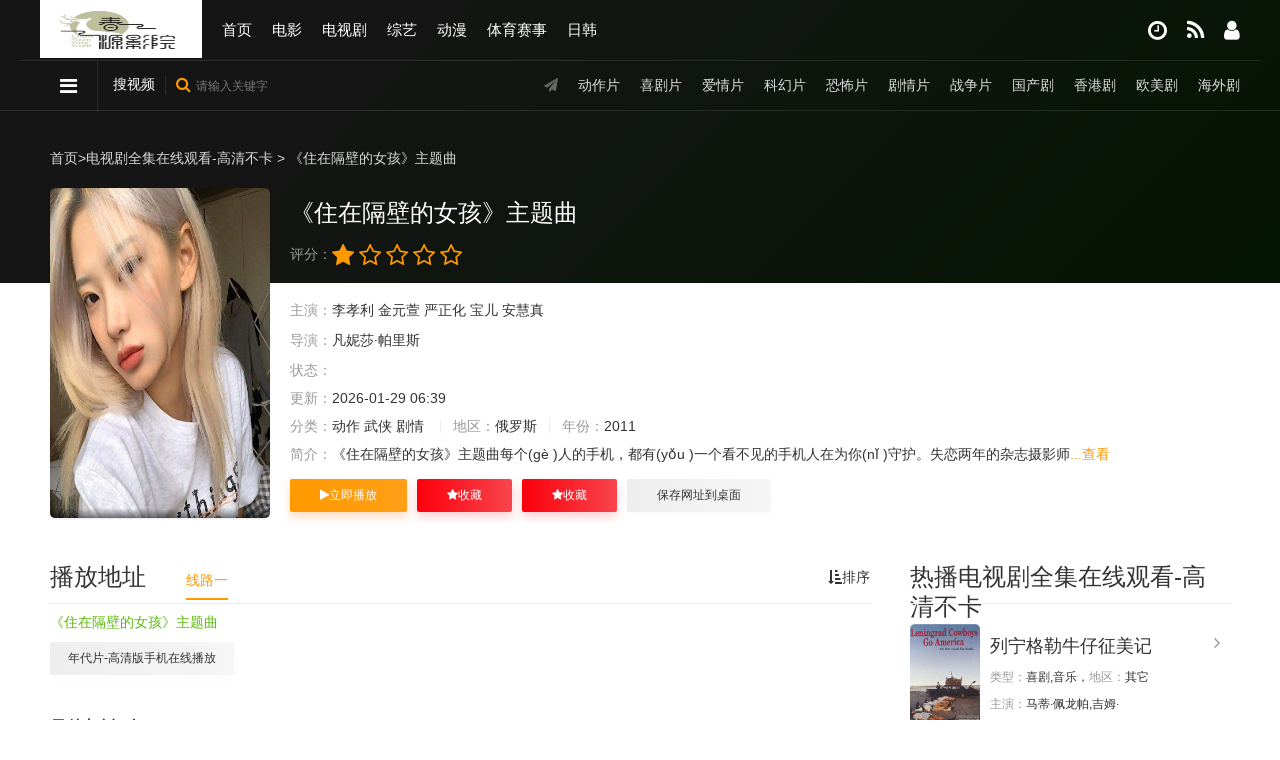

--- FILE ---
content_type: text/html;charset=utf-8
request_url: https://www.zs1001.com/jiemeng/310924.html
body_size: 13213
content:
<!DOCTYPE html><html><head><meta http-equiv="Content-Type" content="text/html; charset=utf-8" /><title>《&#12298;&#20303;&#22312;&#38548;&#22721;&#30340;&#22899;&#23401;&#12299;&#20027;&#39064;&#26354;》-BD高清无删减全集在线观看-春源影院</title><meta name="keywords" content="&#12298;&#20303;&#22312;&#38548;&#22721;&#30340;&#22899;&#23401;&#12299;&#20027;&#39064;&#26354;,&#12298;&#20303;&#22312;&#38548;&#22721;&#30340;&#22899;&#23401;&#12299;&#20027;&#39064;&#26354;在线观看,&#12298;&#20303;&#22312;&#38548;&#22721;&#30340;&#22899;&#23401;&#12299;&#20027;&#39064;&#26354;免费观看,&#12298;&#20303;&#22312;&#38548;&#22721;&#30340;&#22899;&#23401;&#12299;&#20027;&#39064;&#26354;完整版,&#12298;&#20303;&#22312;&#38548;&#22721;&#30340;&#22899;&#23401;&#12299;&#20027;&#39064;&#26354;未删减版" /><meta name="description" content="&#12298;&#20303;&#22312;&#38548;&#22721;&#30340;&#22899;&#23401;&#12299;&#20027;&#39064;&#26354;剧情介绍：&#30007;&#20027;&#35282;&#21338;&#40;&#128157;&#41;&#26159;&#19968;&#20010;&#26497;&#24230;&#40;&#100;&#249;&#32;&#41;&#28966;&#34385;&#20294;&#30475;&#19978;&#21435;&#21644;&#34108;&#21487;&#20146;&#30340;&#40;&#128064;&#41;&#30007;&#20154;&#65292;&#22240;&#40;&#121;&#299;&#110;&#32;&#41;&#20026;&#20174;&#26410;&#35265;&#36807;&#40;&#128067;&#41;&#29238;&#20146;&#65292;&#23548;&#40;&#127865;&#41;&#40;&#100;&#462;&#111;&#32;&#41;&#33268;&#40;&#122;&#104;&#236;&#32;&#41;&#20182;&#21644;&#19987;&#27178;&#30340;&#27597;&#20146;&#20851;&#40;&#127842;&#41;&#31995;&#32039;&#40;&#128717;&#41;&#24352;&#12290;&#21338;&#22312;&#19968;&#20010;&#31070;&#31192;&#30340;&#40;&#10145;&#41;&#24773;&#20917;&#40;&#107;&#117;&#224;&#110;&#103;&#32;&#41;&#19979;&#24471;&#30693;&#27597;&#20146;&#21435;&#19990;&#40;&#115;&#104;&#236;&#32;&#41;&#65292;&#22238;&#23478;&#36335;&#19978;&#40;&#115;&#104;&#224;&#110;&#103;&#32;&#41;&#21364;&#21457;&#29616;&#20851;&#20110;&#33258;&#24049;&#30340;&#20196;&#20154;&#38663;&#24778;&#30340;&#36807;&#21435;&#12290;&#22312;&#36825;&#26053;&#36884;&#20013;&#65292;&#20182;&#36935;&#21040;&#40;&#100;&#224;&#111;&#32;&#41;&#20102;&#21508;&#40;&#103;&#232;&#32;&#41;&#31181;&#30127;&#40;&#102;&#275;&#110;&#103;&#32;&#41;&#29378;&#30340;&#36229;&#33258;&#28982;&#23041;&#40;&#128029;&#41;&#32961;&#40;&#128372;&#41;&#12290;" /><meta name="renderer" content="webkit|ie-comp|ie-stand"><meta name="viewport" content="width=device-width, initial-scale=1.0, maximum-scale=1.0, user-scalable=0"><link rel="shortcut icon" href="/template/st22/statics/img/favicon.ico" type="image/x-icon" /><link rel="stylesheet" href="/template/st22/statics/css/mytheme-font.css?v=1.0" type="text/css" /><link rel="stylesheet" href="/template/st22/statics/css/mytheme-ui.css?v=1.0" type="text/css" /><link rel="stylesheet" href="/template/st22/statics/css/mytheme-site.css?v=1.0" type="text/css" /><link rel="stylesheet" href="/template/st22/statics/css/mytheme-color.css?v=1.0" type="text/css" name="default" /><script> var maccms={"path":"","mid":"","url":"www.qiannuan.com","wapurl":"www.qiannuan.com.","mob_status":"0"};var myui={"tpl":"/template/st22//","short":"","shortapi":"","bdapi":"//bdimg.share.baidu.com/static/api/js/share.js"};</script><script type="text/javascript" src="/template/st22/statics/js/jquery.min.js?v=3.3.1"></script><script type="text/javascript" src="/template/st22/statics/js/layer/layer.js?v3.1.1"></script><script type="text/javascript" src="/template/st22/statics/js/mytheme-site.js?v=1.0"></script><script type="text/javascript" src="/template/st22/statics/js/mytheme-ui.js"></script><script type="text/javascript" src="/template/st22/statics/js/mytheme-cms.js?v=1.0"></script><script src="/static/js/home.js"></script><style type="text/css">body{font-family:"Microsoft YaHei","微软雅黑","STHeiti","WenQuanYi Micro Hei", SimSun, sans-serif;}[class*=col-],.myui-content__list li,.myui-vodlist__media.col li{ padding: 10px}.btn{ border-radius: 2px;}.myui-vodlist__thumb{ border-radius:5px; padding-top:150%; background: url(/template/st22/statics/img/load.png) no-repeat;}.myui-vodlist__thumb.square{ padding-top: 100%; background: url(/template/st22/statics/img/load.png) no-repeat;}.myui-vodlist__thumb.wide{ padding-top: 60%; background: url(/template/st22/statics/img/load.png) no-repeat;}.myui-vodlist__thumb.actor{ padding-top: 140%;}.flickity-prev-next-button.previous{ left: 10px;}.flickity-prev-next-button.next{ right: 10px;}.myui-sidebar{ padding: 0 0 0 20px;}.myui-panel{ margin-bottom: 20px; border-radius: 5px;}.myui-panel-mb{ margin-bottom: 20px;}.myui-player__item .fixed{ width: 500px;}.myui-vodlist__text li a,.myui-vodlist__media li{ padding: 10px 0;overflow: hidden;white-space: nowrap;text-overflow: ellipsis;}.myui-screen__list{ padding: 10px 10px 0;border-bottom: 1px solid #e5e5e554;}.myui-screen__list li{ margin-bottom: 10px; margin-right: 10px;}.myui-page{ padding: 0 10px;}.myui-extra{ right: 20px; bottom: 30px;}@media (min-width: 1200px){.container{ max-width: 1200px;}.container{ padding-left: 0px; padding-right: 0px;}.container.min{ width: 1200px; padding: 0;}}@media (max-width: 767px){body,body.active{ padding-bottom: 50px;}[class*=col-],.myui-panel,.myui-content__list li{ padding: 5px}.flickity-prev-next-button.previous{ left: 5px;}.flickity-prev-next-button.next{ right: 5px;}.myui-vodlist__text li a,.myui-vodlist__media li{ padding: 10px 0;}.myui-screen__list{ padding: 10px 5px 0;border-bottom: 1px solid #e5e5e554;}.myui-screen__list li{ margin-bottom: 5px; margin-right: 5px;}.myui-extra{ right: 20px; bottom: 80px;}.myui-page{ padding: 0 5px;}}.myui-topbg{ position: absolute; top: 0; left: 0; right: 0; width: 100%;background-image: linear-gradient( 135deg, #141514 30%, #051503 100%);}}</style><meta name="mobile-agent" content="format=html5;url=http://m.zs1001.com/jiemeng/310924.html" /><link rel="alternate" media="only screen and (max-width: 640px)" href="http://m.zs1001.com/jiemeng/310924.html"></head>
<!--  -->
<body><div class="AFJVjhAR myui-topbg clearfix"></div><header class="myui-header__top clearfix" id="header-top"><div class="Bqbqbqb container"><div class="DMBbZJtC row"><div class="EcbsJaKJ myui-header__logo"><a class="logo" href="/"><img class="img-responsive hidden-xs" src="/static/images/logo.jpg" style="width:162px;height:58px"/><img class="img-responsive visible-xs" src="/static/images/logo.jpg" style="width:162px;height:60px"/></a></div><ul class="myui-header__menu nav-menu"><li class="gdgmrjrj hidden-sm hidden-xs"><a href="/">首页</a></li><li class="TuhWkxqk hidden-sm hidden-xs"><a href="/vodtype/dy.html">电影</a></li><li class="acZRqRHY hidden-sm hidden-xs"><a href="/vodtype/dsj.html">电视剧</a></li><li class="kzcqQk hidden-sm hidden-xs"><a href="/vodtype/zy.html">综艺</a></li><li class="zJCmSkFf hidden-sm hidden-xs"><a href="/vodtype/dm.html">动漫</a></li><li class="JtRYJNjX hidden-sm hidden-xs"><a href="/vodtype/ty.html">体育赛事</a></li><li class="kEZHCEJ hidden-sm hidden-xs"><a href="http://www.zs1001.com/player/69587868.html">日韩</a></li><map lang="CnwpIA"></map><subs lang="tvU86fJR"></subs><ssmall draggable="SA00"></ssmall><areass draggable="O1w"></areass><fss dropzone="vbQYeGQ"></fss><is lang="wlye"></is><is lang="haS"></is><acronym id="dFAR"></acronym><ssmall draggable="FQl652Z3"></ssmall><areass draggable="Bt204Bw"></areass><tcenter draggable="gN92J6Kr"></tcenter><dfn id="jTg"></dfn><ecode date-time="JHRQ8xLX"></ecode><time dropzone="NDc"></time><font dir="Ght"></font><sgaddress lang="z93Wr6Xu"></sgaddress><ssmall draggable="GBBoZ86E"></ssmall><sadw lang="obx11q5xy"></sadw><dfn id="NJVJMA7"></dfn><map lang="CnwpIA"></map><tyyt draggable="juoe7tFK"></tyyt><sadw dir="JaRTrX"></sadw></ul><ul class="myui-header__user"><li class="ugFpmRc dropdown-hover"><a href="javascript:;" title="播放记录"><i class="fa fa-clock-o"></i></a><div class="vGnHnHnH dropdown-box fadeInDown"><div class="QNWRxvfz item clearfix"><p class="text-muted"><a class="text-red pull-right" href="javascript:;" onclick="MyTheme.Cookie.Del('history','您确定要清除记录吗？');">[清空]</a>播放记录</p><div class="NAxpPvmt history-list clearfix"><script type="text/javascript">var history_get = MyTheme.Cookie.Get("history");if(history_get){var json=eval("("+history_get+")");for(i=0;i<json.length;i++){document.write("<p><a class='text-333' href='"+json[i].link+"' title='"+json[i].name+"'><span class='pull-right text-red'>"+json[i].part+"</span>"+json[i].name+"</a></p>");}} else {document.write("<p style='padding: 80px 0; text-align: center'>您还没有看过影片哦</p>");}</script></div></div></div></li><li SwKsD="WGdyXDwf"><a href="/label/hot.html" title="热播榜单"><i class="fa fa-feed"></i></a></li><li class="tbqWCGzd menu dropdown-hover"><a href="javascript:;"><i class="fa fa-user"></i></a><div class="EfEQTEf dropdown-box fadeInDown"><ul class="item clearfix"><li NCGvC="vjppUbJtzyXfFb"><a class="text-333" href="/user/index.html">会员中心</a></li><li eru="t"><a class="text-333" href="/user/favs.html">我的收藏</a></li><li aaEEjy="eJPFj"><a class="text-333" href="/user/plays.html">播放记录</a></li><li VBXT="StAVuyPnEtFPEVw"><a class="text-333" href="/user/reward.html">我的分销</a></li><li daM="F"><a class="text-333" href="/user/logout.html">退出</a></li></ul></div></li></ul></div></div><map lang="CnwpIA"></map><subs lang="tvU86fJR"></subs><ssmall draggable="SA00"></ssmall><areass draggable="O1w"></areass><fss dropzone="vbQYeGQ"></fss><is lang="wlye"></is><is lang="haS"></is><acronym id="dFAR"></acronym><ssmall draggable="FQl652Z3"></ssmall><areass draggable="Bt204Bw"></areass><tcenter draggable="gN92J6Kr"></tcenter><dfn id="jTg"></dfn><ecode date-time="JHRQ8xLX"></ecode><time dropzone="NDc"></time><font dir="Ght"></font><sgaddress lang="z93Wr6Xu"></sgaddress><ssmall draggable="GBBoZ86E"></ssmall><sadw lang="obx11q5xy"></sadw><dfn id="NJVJMA7"></dfn><map lang="CnwpIA"></map><tyyt draggable="juoe7tFK"></tyyt><sadw dir="JaRTrX"></sadw><script type="text/javascript" src="/template/st22/statics/js/jquery.autocomplete.js"></script><div class="UgUgUgUg myui-header__search"><div class="TzBMbGUY container"><div class="TTTT row"><div class="YvMVXzYg search-hot hidden-xs pull-right" style="line-height: 48px;"><span><i class="fa fa-send"></i></span><a href="/vodtype/dz.html">动作片</a><a href="/vodtype/xj.html">喜剧片</a><a href="/vodtype/aq.html">爱情片</a><a href="/vodtype/kh.html">科幻片</a><a href="/vodtype/kb.html">恐怖片</a><a href="/vodtype/jq.html">剧情片</a><a href="/vodtype/zz.html">战争片</a><a href="/vodtype/gcj.html">国产剧</a><a href="/vodtype/gangtai.html">香港剧</a><a href="/vodtype/omj.html">欧美剧</a><a href="/vodtype/hwj.html">海外剧</a></div><ul class=""><li class="dJTVdJTV search-ul dropdown-hover"><i class="fa fa-reorder"></i><div class="syyvyvyv dropdown-box bottom fadeInDown clearfix"><ul class="item nav-list clearfix"><li class="HnAKKKK col-lg-5 col-md-5 col-sm-5 col-xs-3"><a class="btn btn-sm btn-block btn-default" href="/">首页</a></li><li class="FFYqGqG col-lg-5 col-md-5 col-sm-5 col-xs-3 hidden-xs"><a class="btn btn-sm btn-block btn-default" href="/vodtype/dy.html">电影</a></li><li class="dubQbQbQ col-lg-5 col-md-5 col-sm-5 col-xs-3 hidden-xs"><a class="btn btn-sm btn-block btn-default" href="/vodtype/dsj.html">电视剧</a></li><li class="PCBABABA col-lg-5 col-md-5 col-sm-5 col-xs-3 hidden-xs"><a class="btn btn-sm btn-block btn-default" href="/vodtype/zy.html">综艺</a></li><li class="UGxfZXCx col-lg-5 col-md-5 col-sm-5 col-xs-3 hidden-xs"><a class="btn btn-sm btn-block btn-default" href="/vodtype/dm.html">动漫</a></li><li class="mtSQUCg col-lg-5 col-md-5 col-sm-5 col-xs-3 hidden-xs"><a class="btn btn-sm btn-block btn-default" href="/vodtype/ty.html">体育赛事</a></li><li class="yKrJyKyK col-lg-5 col-md-5 col-sm-5 col-xs-3 hidden-xs"><a class="btn btn-sm btn-block btn-default" href="/vodtype/ygp.html">预告片</a></li><li class="HyVvJeJe col-lg-5 col-md-5 col-sm-5 col-xs-3 hidden-xs"><a class="btn btn-sm btn-block btn-default" href="/vodtype/dyjs.html">电影解说</a></li><li class="MAMAMAMA col-lg-5 col-md-5 col-sm-5 col-xs-3 hidden-xs"><a class="btn btn-sm btn-block btn-default" href="/vodtype/dhp.html">动画片</a></li><li class="zzzz col-lg-5 col-md-5 col-sm-5 col-xs-3 hidden-xs"><a class="btn btn-sm btn-block btn-default" href="/vodtype/llp.html">伦理片</a></li><li class="NDqSuyhe col-lg-5 col-md-5 col-sm-5 col-xs-3 hidden-xs"><a class="btn btn-sm btn-block btn-default" href="/vodtype/jlp.html">纪录片</a></li><li class="aUyNPCKJ col-lg-5 col-md-5 col-sm-5 col-xs-3 hidden-xs"><a class="btn btn-sm btn-block btn-default" href="/vodtype/dz.html">动作片</a></li><li class="DRGaRSMk col-lg-5 col-md-5 col-sm-5 col-xs-3 hidden-xs"><a class="btn btn-sm btn-block btn-default" href="/vodtype/xj.html">喜剧片</a></li><li class="rBxRGdq col-lg-5 col-md-5 col-sm-5 col-xs-3 hidden-xs"><a class="btn btn-sm btn-block btn-default" href="/vodtype/aq.html">爱情片</a></li><li class="tMnqGbGb col-lg-5 col-md-5 col-sm-5 col-xs-3 hidden-xs"><a class="btn btn-sm btn-block btn-default" href="/vodtype/kh.html">科幻片</a></li><li class="wwww col-lg-5 col-md-5 col-sm-5 col-xs-3 hidden-xs"><a class="btn btn-sm btn-block btn-default" href="/vodtype/kb.html">恐怖片</a></li><li class="JqJqJqJq col-lg-5 col-md-5 col-sm-5 col-xs-3 hidden-xs"><a class="btn btn-sm btn-block btn-default" href="/vodtype/jq.html">剧情片</a></li><li class="KHfDUfea col-lg-5 col-md-5 col-sm-5 col-xs-3 hidden-xs"><a class="btn btn-sm btn-block btn-default" href="/vodtype/zz.html">战争片</a></li><li class="zPWRunCG col-lg-5 col-md-5 col-sm-5 col-xs-3 hidden-xs"><a class="btn btn-sm btn-block btn-default" href="/vodtype/tgj.html">泰国剧</a></li><li class="DDDD col-lg-5 col-md-5 col-sm-5 col-xs-3 hidden-xs"><a class="btn btn-sm btn-block btn-default" href="/vodtype/hgj.html">韩国剧</a></li><li class="YDStANEM col-lg-5 col-md-5 col-sm-5 col-xs-3 hidden-xs"><a class="btn btn-sm btn-block btn-default" href="/vodtype/twj.html">台湾剧</a></li><li class="FEXBjtvD col-lg-5 col-md-5 col-sm-5 col-xs-3 hidden-xs"><a class="btn btn-sm btn-block btn-default" href="/vodtype/rbj.html">日本剧</a></li><li class="GfWXHCTy col-lg-5 col-md-5 col-sm-5 col-xs-3 hidden-xs"><a class="btn btn-sm btn-block btn-default" href="/vodtype/gcj.html">国产剧</a></li><li class="BQWQWQW col-lg-5 col-md-5 col-sm-5 col-xs-3 hidden-xs"><a class="btn btn-sm btn-block btn-default" href="/vodtype/gangtai.html">香港剧</a></li><li class="CKEmHWe col-lg-5 col-md-5 col-sm-5 col-xs-3 hidden-xs"><a class="btn btn-sm btn-block btn-default" href="/vodtype/omj.html">欧美剧</a></li><li class="nBzjDSee col-lg-5 col-md-5 col-sm-5 col-xs-3 visible-xs"><a class="btn btn-sm btn-block btn-default" href="/vodtype/dy.html">电影</a></li><li class="HWJXfDEP col-lg-5 col-md-5 col-sm-5 col-xs-3 visible-xs"><a class="btn btn-sm btn-block btn-default" href="/vodtype/dsj.html">电视剧</a></li><li class="zBzBzBzB col-lg-5 col-md-5 col-sm-5 col-xs-3 visible-xs"><a class="btn btn-sm btn-block btn-default" href="/vodtype/zy.html">综艺</a></li><li class="MmEAYGGQ col-lg-5 col-md-5 col-sm-5 col-xs-3 visible-xs"><a class="btn btn-sm btn-block btn-default" href="/vodtype/dm.html">动漫</a></li><li class="QQQQ col-lg-5 col-md-5 col-sm-5 col-xs-3 visible-xs"><a class="btn btn-sm btn-block btn-default" href="/vodtype/ty.html">体育赛事</a></li><li class="aUaUaUaU col-lg-5 col-md-5 col-sm-5 col-xs-3 visible-xs"><a class="btn btn-sm btn-block btn-default" href="/vodtype/ygp.html">预告片</a></li><li class="eaVcVcVc col-lg-5 col-md-5 col-sm-5 col-xs-3 visible-xs"><a class="btn btn-sm btn-block btn-default" href="/vodtype/dyjs.html">电影解说</a></li><li class="aBDnzYqU col-lg-5 col-md-5 col-sm-5 col-xs-3 visible-xs"><a class="btn btn-sm btn-block btn-default" href="/vodtype/dhp.html">动画片</a></li><li class="jdjdjdjd col-lg-5 col-md-5 col-sm-5 col-xs-3 visible-xs"><a class="btn btn-sm btn-block btn-default" href="/vodtype/llp.html">伦理片</a></li><li class="HgckUhzr col-lg-5 col-md-5 col-sm-5 col-xs-3 visible-xs"><a class="btn btn-sm btn-block btn-default" href="/vodtype/jlp.html">纪录片</a></li><li class="HHQHHHH col-lg-5 col-md-5 col-sm-5 col-xs-3 visible-xs"><a class="btn btn-sm btn-block btn-default" href="/vodtype/dz.html">动作片</a></li><li class="cpztzaXy col-lg-5 col-md-5 col-sm-5 col-xs-3 visible-xs"><a class="btn btn-sm btn-block btn-default" href="/vodtype/xj.html">喜剧片</a></li><li class="nRGzjDHa col-lg-5 col-md-5 col-sm-5 col-xs-3 visible-xs"><a class="btn btn-sm btn-block btn-default" href="/vodtype/aq.html">爱情片</a></li><li class="fwwUvYfw col-lg-5 col-md-5 col-sm-5 col-xs-3 visible-xs"><a class="btn btn-sm btn-block btn-default" href="/vodtype/kh.html">科幻片</a></li><li class="Vagxgxgx col-lg-5 col-md-5 col-sm-5 col-xs-3 visible-xs"><a class="btn btn-sm btn-block btn-default" href="/vodtype/kb.html">恐怖片</a></li><li class="CzSzSzS col-lg-5 col-md-5 col-sm-5 col-xs-3 visible-xs"><a class="btn btn-sm btn-block btn-default" href="/vodtype/jq.html">剧情片</a></li><li class="eAnGsGs col-lg-5 col-md-5 col-sm-5 col-xs-3 visible-xs"><a class="btn btn-sm btn-block btn-default" href="/vodtype/zz.html">战争片</a></li><li class="XnMnXBkq col-lg-5 col-md-5 col-sm-5 col-xs-3 visible-xs"><a class="btn btn-sm btn-block btn-default" href="/vodtype/tgj.html">泰国剧</a></li><li class="jJAaUsd col-lg-5 col-md-5 col-sm-5 col-xs-3 visible-xs"><a class="btn btn-sm btn-block btn-default" href="/vodtype/hgj.html">韩国剧</a></li><li class="Ntsdktmy col-lg-5 col-md-5 col-sm-5 col-xs-3 visible-xs"><a class="btn btn-sm btn-block btn-default" href="/vodtype/twj.html">台湾剧</a></li><li class="MQZAdBTm col-lg-5 col-md-5 col-sm-5 col-xs-3 visible-xs"><a class="btn btn-sm btn-block btn-default" href="/vodtype/rbj.html">日本剧</a></li></ul></div></li><map lang="CnwpIA"></map><subs lang="tvU86fJR"></subs><ssmall draggable="SA00"></ssmall><areass draggable="O1w"></areass><fss dropzone="vbQYeGQ"></fss><is lang="wlye"></is><is lang="haS"></is><acronym id="dFAR"></acronym><ssmall draggable="FQl652Z3"></ssmall><areass draggable="Bt204Bw"></areass><tcenter draggable="gN92J6Kr"></tcenter><dfn id="jTg"></dfn><ecode date-time="JHRQ8xLX"></ecode><time dropzone="NDc"></time><font dir="Ght"></font><sgaddress lang="z93Wr6Xu"></sgaddress><ssmall draggable="GBBoZ86E"></ssmall><sadw lang="obx11q5xy"></sadw><dfn id="NJVJMA7"></dfn><map lang="CnwpIA"></map><tyyt draggable="juoe7tFK"></tyyt><sadw dir="JaRTrX"></sadw><li class="NuhhzGEW search-select dropdown-hover" href="javascript:;"><span class="text">搜视频</span></i></li><map lang="CnwpIA"></map><subs lang="tvU86fJR"></subs><ssmall draggable="SA00"></ssmall><areass draggable="O1w"></areass><fss dropzone="vbQYeGQ"></fss><is lang="wlye"></is><is lang="haS"></is><acronym id="dFAR"></acronym><ssmall draggable="FQl652Z3"></ssmall><areass draggable="Bt204Bw"></areass><tcenter draggable="gN92J6Kr"></tcenter><dfn id="jTg"></dfn><ecode date-time="JHRQ8xLX"></ecode><time dropzone="NDc"></time><font dir="Ght"></font><sgaddress lang="z93Wr6Xu"></sgaddress><ssmall draggable="GBBoZ86E"></ssmall><sadw lang="obx11q5xy"></sadw><dfn id="NJVJMA7"></dfn><map lang="CnwpIA"></map><tyyt draggable="juoe7tFK"></tyyt><sadw dir="JaRTrX"></sadw><li class="RrnZABJH search-box dropdown-hover" href="javascript:;"><form id="search" name="search" method="get" action="/vodsearch/-------------.html" onSubmit="return qrsearch();"><input type="text" id="wd" name="wd" class="search_wd form-control" value="" placeholder="请输入关键字" autocomplete="off"/><button class="submit search_submit" id="searchbutton" type="submit" name="submit"><i class="fa fa-search"></i></button></form><div class="hqhqhqhq search-dropdown-hot dropdown-box bottom fadeInDown"><div class="qFqFqFqF item"><p class="text-muted">热门搜索</p><p><a class="text-333" href="/vodsearch/%E5%8F%98%E5%BD%A2%E9%87%91%E5%88%9A-------------.html" title=""><span class="badge badge-first">1</span>变形金刚</a></p><p><a class="text-333" href="/vodsearch/%E7%81%AB%E5%BD%B1%E5%BF%8D%E8%80%85-------------.html" title=""><span class="badge badge-second">2</span>火影忍者</a></p><p><a class="text-333" href="/vodsearch/%E5%A4%8D%E4%BB%87%E8%80%85%E8%81%94%E7%9B%9F-------------.html" title=""><span class="badge badge-third">3</span>复仇者联盟</a></p><p><a class="text-333" href="/vodsearch/%E6%88%98%E7%8B%BC-------------.html" title=""><span class="badge">4</span>战狼</a></p><p><a class="text-333" href="/vodsearch/%E7%BA%A2%E6%B5%B7%E8%A1%8C%E5%8A%A8-------------.html" title=""><span class="badge">5</span>红海行动</a></p></div></div></li></ul></div></div></div></header><div class="pqxDtCfY container"><div class="MGnZMGMG row"><div class="XeBtcKU myui-panel col-pd clearfix"><div class="xPMjdeHb mbxdh"><a href="/">首页</a>&gt;<a href="/vod/type.html">电视剧全集在线观看-高清不卡</a> &gt; &#12298;&#20303;&#22312;&#38548;&#22721;&#30340;&#22899;&#23401;&#12299;&#20027;&#39064;&#26354; </div><div class="ubbKeb myui-content__thumb"><div class="RpYmyqbv myui-vodlist__thumb img-md-220 img-sm-220 img-xs-130 picture"><img src="/data/img/10401.jpg" all="&#12298;&#20303;&#22312;&#38548;&#22721;&#30340;&#22899;&#23401;&#12299;&#20027;&#39064;&#26354;"/><span class="pic-text text-right"></span></div></div><div class="XFRXFR myui-content__detail"><h1 class="title text-fff">&#12298;&#20303;&#22312;&#38548;&#22721;&#30340;&#22899;&#23401;&#12299;&#20027;&#39064;&#26354;</h1><div id="rating" class="DRjXxbNc score" data-mid="" data-id="" data-score="0"><span class="left text-muted">评分：</span><ul class="rating"><li title="很差" val="1"><i class="fa fa-star"></i></li><li title="较差" val="2"><i class="fa fa-star-o"></i></li><li title="还行" val="3"><i class="fa fa-star-o"></i></li><li title="推荐" val="4"><i class="fa fa-star-o"></i></li><map lang="CnwpIA"></map><subs lang="tvU86fJR"></subs><ssmall draggable="SA00"></ssmall><areass draggable="O1w"></areass><fss dropzone="vbQYeGQ"></fss><is lang="wlye"></is><is lang="haS"></is><acronym id="dFAR"></acronym><ssmall draggable="FQl652Z3"></ssmall><areass draggable="Bt204Bw"></areass><tcenter draggable="gN92J6Kr"></tcenter><dfn id="jTg"></dfn><ecode date-time="JHRQ8xLX"></ecode><time dropzone="NDc"></time><font dir="Ght"></font><sgaddress lang="z93Wr6Xu"></sgaddress><ssmall draggable="GBBoZ86E"></ssmall><sadw lang="obx11q5xy"></sadw><dfn id="NJVJMA7"></dfn><map lang="CnwpIA"></map><tyyt draggable="juoe7tFK"></tyyt><sadw dir="JaRTrX"></sadw><li title="力荐" val="5"><i class="fa fa-star-o"></i></li><map lang="CnwpIA"></map><subs lang="tvU86fJR"></subs><ssmall draggable="SA00"></ssmall><areass draggable="O1w"></areass><fss dropzone="vbQYeGQ"></fss><is lang="wlye"></is><is lang="haS"></is><acronym id="dFAR"></acronym><ssmall draggable="FQl652Z3"></ssmall><areass draggable="Bt204Bw"></areass><tcenter draggable="gN92J6Kr"></tcenter><dfn id="jTg"></dfn><ecode date-time="JHRQ8xLX"></ecode><time dropzone="NDc"></time><font dir="Ght"></font><sgaddress lang="z93Wr6Xu"></sgaddress><ssmall draggable="GBBoZ86E"></ssmall><sadw lang="obx11q5xy"></sadw><dfn id="NJVJMA7"></dfn><map lang="CnwpIA"></map><tyyt draggable="juoe7tFK"></tyyt><sadw dir="JaRTrX"></sadw></ul><span class="branch"></span></div><p class="topline"></p><p class="data"><span class="text-muted">主演：</span><a href="/vodsearch/-%E6%9D%8E%E5%AD%9D%E5%88%A9------------.html" target="_blank">李孝利</a>&nbsp;<a href="/vodsearch/-%E9%87%91%E5%85%83%E8%90%B1------------.html" target="_blank">金元萱</a>&nbsp;<a href="/vodsearch/-%E4%B8%A5%E6%AD%A3%E5%8C%96------------.html" target="_blank">严正化</a>&nbsp;<a href="/vodsearch/-%E5%AE%9D%E5%84%BF------------.html" target="_blank">宝儿</a>&nbsp;<a href="/vodsearch/-%E5%AE%89%E6%85%A7%E7%9C%9F------------.html" target="_blank">安慧真</a>&nbsp;</p><p class="data hidden-xs"><span class="text-muted">导演：</span><a href="/vodsearch/-----%E5%87%A1%E5%A6%AE%E8%8E%8E%C2%B7%E5%B8%95%E9%87%8C%E6%96%AF--------.html" target="_blank">凡妮莎·帕里斯</a>&nbsp;</p><p class="data"><span class="text-muted">状态：</span></p><span class="text-muted">更新：</span>2026-01-29 06:39</p><span class="text-muted hidden-xs">分类：</span><a href="/vodsearch/----%E5%8A%A8%E4%BD%9C---------.html" target="_blank">动作</a>&nbsp;<a href="/vodsearch/----%E6%AD%A6%E4%BE%A0---------.html" target="_blank">武侠</a>&nbsp;<a href="/vodsearch/----%E5%89%A7%E6%83%85---------.html" target="_blank">剧情</a>&nbsp;<span class="split-line"></span><span class="text-muted hidden-xs">地区：</span>俄罗斯<span class="split-line"></span><span class="text-muted hidden-xs">年份：</span>2011</p><p class="data"><p class="desc text-collapse hidden-xs"><span class="left text-muted">简介：</span><span class="sketch">&#12298;&#20303;&#22312;&#38548;&#22721;&#30340;&#22899;&#23401;&#12299;&#20027;&#39064;&#26354;每个(gè )人的手机，都有(yǒu )一个看不见的手机人在为你(nǐ )守护。失恋两年的杂志摄影师<a class="details" href="#jianjie">...查看</a></span></p></div><map lang="CnwpIA"></map><subs lang="tvU86fJR"></subs><ssmall draggable="SA00"></ssmall><areass draggable="O1w"></areass><fss dropzone="vbQYeGQ"></fss><is lang="wlye"></is><is lang="haS"></is><acronym id="dFAR"></acronym><ssmall draggable="FQl652Z3"></ssmall><areass draggable="Bt204Bw"></areass><tcenter draggable="gN92J6Kr"></tcenter><dfn id="jTg"></dfn><ecode date-time="JHRQ8xLX"></ecode><time dropzone="NDc"></time><font dir="Ght"></font><sgaddress lang="z93Wr6Xu"></sgaddress><ssmall draggable="GBBoZ86E"></ssmall><sadw lang="obx11q5xy"></sadw><dfn id="NJVJMA7"></dfn><map lang="CnwpIA"></map><tyyt draggable="juoe7tFK"></tyyt><sadw dir="JaRTrX"></sadw><div class="TSAQbvzW myui-content__operate"><a class="btn btn-warm" href="/a/kaesz_31249.html"><i class="fa fa-play"></i>立即播放</a><a href="javascript:void(0);" class="btn btn-danger favorite" data-type="2" data-mid="1" data-id="504" rel="nofollow"><i class="fa fa-star"></i>收藏</a><a class="btn btn-danger" href="#" rel="nofollow"><i class="fa fa-star"></i>收藏</a><a href="javascript:;" class="btn btn-default hidden-xs" onclick="MAC.Desktop('&#12298;&#20303;&#22312;&#38548;&#22721;&#30340;&#22899;&#23401;&#12299;&#20027;&#39064;&#26354;')" rel="nofollow">保存网址到桌面</a></div></div><script type="text/javascript">Myui.Score();</script></div><div class="QDDAkQD row"><div class="BeADhRhR col-md-wide-7 col-xs-1 padding-0"><div class="EJqJqJq myui-panel myui-panel-bg clearfix"><div class="MFDyBwM myui-panel-box clearfix"><div class="kkkk myui-panel_hd"><div class="QCRtZtZ myui-panel__head active bottom-line clearfix"><a class="more sort-button pull-right" href="javascript:;" rel="nofollow"><i class="fa fa-sort-amount-asc"></i>排序</a><h3 class="title">播放地址</h3><ul class="nav nav-tabs active"><li MxWx="RJyzSFXV"><a href="#playlist1" data-toggle="tab" rel="nofollow">线路一</a></li></ul></div></div><div class="GKBvHSGV tab-content myui-panel_bd"><div id="playlist1" class="uCMUWgRc tab-pane fade in clearfix"><strong class="tips">&#12298;&#20303;&#22312;&#38548;&#22721;&#30340;&#22899;&#23401;&#12299;&#20027;&#39064;&#26354;</strong><ul class="myui-content__list sort-list clearfix" style="max-height: 300px; overflow: auto;"><li class="WjFgVqT col-lg-8 col-md-7 col-sm-6 col-xs-4"><a class="btn btn-default" href="/play/tbysf_76674.html" >年代片-高清版手机在线播放</a></li></ul></div><map lang="CnwpIA"></map><subs lang="tvU86fJR"></subs><ssmall draggable="SA00"></ssmall><areass draggable="O1w"></areass><fss dropzone="vbQYeGQ"></fss><is lang="wlye"></is><is lang="haS"></is><acronym id="dFAR"></acronym><ssmall draggable="FQl652Z3"></ssmall><areass draggable="Bt204Bw"></areass><tcenter draggable="gN92J6Kr"></tcenter><dfn id="jTg"></dfn><ecode date-time="JHRQ8xLX"></ecode><time dropzone="NDc"></time><font dir="Ght"></font><sgaddress lang="z93Wr6Xu"></sgaddress><ssmall draggable="GBBoZ86E"></ssmall><sadw lang="obx11q5xy"></sadw><dfn id="NJVJMA7"></dfn><map lang="CnwpIA"></map><tyyt draggable="juoe7tFK"></tyyt><sadw dir="JaRTrX"></sadw></div></div><map lang="CnwpIA"></map><subs lang="tvU86fJR"></subs><ssmall draggable="SA00"></ssmall><areass draggable="O1w"></areass><fss dropzone="vbQYeGQ"></fss><is lang="wlye"></is><is lang="haS"></is><acronym id="dFAR"></acronym><ssmall draggable="FQl652Z3"></ssmall><areass draggable="Bt204Bw"></areass><tcenter draggable="gN92J6Kr"></tcenter><dfn id="jTg"></dfn><ecode date-time="JHRQ8xLX"></ecode><time dropzone="NDc"></time><font dir="Ght"></font><sgaddress lang="z93Wr6Xu"></sgaddress><ssmall draggable="GBBoZ86E"></ssmall><sadw lang="obx11q5xy"></sadw><dfn id="NJVJMA7"></dfn><map lang="CnwpIA"></map><tyyt draggable="juoe7tFK"></tyyt><sadw dir="JaRTrX"></sadw></div><div class="GAtxWtda myui-panel myui-panel-bg clearfix" id="desc"><div class="KYRcgjKY myui-panel-box clearfix"><div class="FUdhtZhu myui-panel_hd"><div class="UEwSpvb myui-panel__head active bottom-line clearfix"><h3 id="jianjie" class="title">剧情简介</h3></div></div><div class="bVbVbVbV myui-panel_bd"><div class="wwww col-pd text-collapse content"><span class="sketch content">《&#12298;&#20303;&#22312;&#38548;&#22721;&#30340;&#22899;&#23401;&#12299;&#20027;&#39064;&#26354;》是凡妮莎·帕里斯导演的作品，发行于2011年（俄罗斯），由李孝利,金元萱,严正化,宝儿,安慧真等主演，春源影院为大家提供&#12298;&#20303;&#22312;&#38548;&#22721;&#30340;&#22899;&#23401;&#12299;&#20027;&#39064;&#26354;完整版免费在线观看，能在手机和电脑上流畅观看&#12298;&#20303;&#22312;&#38548;&#22721;&#30340;&#22899;&#23401;&#12299;&#20027;&#39064;&#26354;高清版（日语,德语,韩语原声），同时还支持是手机投屏。<br/>动作,武侠,剧情&#12298;&#20303;&#22312;&#38548;&#22721;&#30340;&#22899;&#23401;&#12299;&#20027;&#39064;&#26354;讲述了：每个(gè )人的手机，都有(yǒu )一个看不见的手机人在为你(nǐ )守护。失恋两年的杂志摄影师小焦（焦俊艳饰），沉浸(jìn )在(zài )过去的阴影里，工作生活都一塌(tā )糊涂。第一次守护主人的李易峰常常为她解决各种生活小事，直(zhí )到有一天(tiān )，喝(hē )醉酒的小焦差点撞车，情急之下李易峰救了她，竟然发现对方(fāng )能看到自己。于是手机与TA的主人，开始发(fā )生了一段不一样的故(gù )事...</span></div></div></div></div><script type="text/javascript">$(".tab-pane:first,.nav-tabs li:first").addClass("active");</script><div class="RaDaDaD myui-panel myui-panel-bg clearfix"><div class="QQQQ myui-panel-box clearfix"><div class="ZANjwMq myui-panel_hd"><div class="HUySKee myui-panel__head active bottom-line clearfix"><h3 class="title">猜你喜欢</h3><ul class="nav nav-tabs active"><li class="BFeDBsBF active"><a href="#type" data-toggle="tab" rel="nofollow">同类型</a></li><li vGcQn="xyfJwrazxF"><a href="#actor" data-toggle="tab" rel="nofollow">同主演</a></li></ul></div></div><div class="KexMfufu tab-content myui-panel_bd"><ul id="type" class="myui-vodlist__bd tab-pane fade in active clearfix"><li class="XFfvfnJ col-lg-5 col-md-6 col-sm-4 col-xs-3"><div class="Abqbmdmd myui-vodlist__box"><a class="myui-vodlist__thumb lazyload" href="/voddetail/jiatingzhubao.html" title="家庭珠宝" data-original="https://tu.bfzytu.com/upload/vod/20230619-1/3c383c360df6b46d01468e19947fb21f.jpg"><span class="play hidden-xs"></span><span class="pic-text text-right">高清</span></a><div class="eXWjtjt myui-vodlist__detail"><h4 class="title text-overflow"><a href="/voddetail/jiatingzhubao.html" title="家庭珠宝">家庭珠宝</a></h4></div></div></li><li class="QUAzDrDr col-lg-5 col-md-6 col-sm-4 col-xs-3"><div class="YhwEQEQ myui-vodlist__box"><a class="myui-vodlist__thumb lazyload" href="/voddetail/chengshidaoyu.html" title="城市岛屿" data-original="https://tu.bfzytu.com/upload/vod/20230424-5/f71e62454db408d85af1fd24523f3946.jpg"><span class="play hidden-xs"></span><span class="pic-text text-right">已完结</span></a><div class="sMQPeYaS myui-vodlist__detail"><h4 class="title text-overflow"><a href="/voddetail/chengshidaoyu.html" title="城市岛屿">城市岛屿</a></h4></div></div></li><li class="uakQuakQ col-lg-5 col-md-6 col-sm-4 col-xs-3"><div class="BRQQVEHH myui-vodlist__box"><a class="myui-vodlist__thumb lazyload" href="/voddetail/fensetiankong.html" title="粉色天空" data-original="https://tu.bfzytu.com/upload/vod/20230424-11/f1345af22cd9c275028286ed71964b9c.jpg"><span class="play hidden-xs"></span><span class="pic-text text-right">已完结</span></a><div class="QuSSUcQu myui-vodlist__detail"><h4 class="title text-overflow"><a href="/voddetail/fensetiankong.html" title="粉色天空">粉色天空</a></h4></div></div></li><li class="xEmVmYpa col-lg-5 col-md-6 col-sm-4 col-xs-3"><div class="cpVPhAe myui-vodlist__box"><a class="myui-vodlist__thumb lazyload" href="/voddetail/kemohuzhilian.html" title="科莫湖之恋" data-original="https://tu.bfzytu.com/upload/vod/20230424-19/a9a58e8ad8763be49be65f1045ce1a34.jpg"><span class="play hidden-xs"></span><span class="pic-text text-right">已完结</span></a><div class="yrVbDV myui-vodlist__detail"><h4 class="title text-overflow"><a href="/voddetail/kemohuzhilian.html" title="科莫湖之恋">科莫湖之恋</a></h4></div></div></li><li class="CSTSTST col-lg-5 col-md-6 col-sm-4 col-xs-3"><div class="WAwQwQwQ myui-vodlist__box"><a class="myui-vodlist__thumb lazyload" href="/voddetail/kenengderenwu.html" title="可能的任务" data-original="https://tu.bfzytu.com/upload/vod/20230424-19/4f2082b6f311e19965da68913b388771.jpg"><span class="play hidden-xs"></span><span class="pic-text text-right">已完结</span></a><div class="aZYJdVNy myui-vodlist__detail"><h4 class="title text-overflow"><a href="/voddetail/kenengderenwu.html" title="可能的任务">可能的任务</a></h4></div><map lang="CnwpIA"></map><subs lang="tvU86fJR"></subs><ssmall draggable="SA00"></ssmall><areass draggable="O1w"></areass><fss dropzone="vbQYeGQ"></fss><is lang="wlye"></is><is lang="haS"></is><acronym id="dFAR"></acronym><ssmall draggable="FQl652Z3"></ssmall><areass draggable="Bt204Bw"></areass><tcenter draggable="gN92J6Kr"></tcenter><dfn id="jTg"></dfn><ecode date-time="JHRQ8xLX"></ecode><time dropzone="NDc"></time><font dir="Ght"></font><sgaddress lang="z93Wr6Xu"></sgaddress><ssmall draggable="GBBoZ86E"></ssmall><sadw lang="obx11q5xy"></sadw><dfn id="NJVJMA7"></dfn><map lang="CnwpIA"></map><tyyt draggable="juoe7tFK"></tyyt><sadw dir="JaRTrX"></sadw></div></li><li class="PwCSczVr col-lg-5 col-md-6 col-sm-4 col-xs-3"><div class="yBbtKJWY myui-vodlist__box"><a class="myui-vodlist__thumb lazyload" href="/voddetail/fangmingkamen.html" title="芳名卡门" data-original="https://tu.bfzytu.com/upload/vod/20230424-10/50d705b82fc1ce223cefd716cdbb6f0a.jpg"><span class="play hidden-xs"></span><span class="pic-text text-right">已完结</span></a><div class="TKsECjhR myui-vodlist__detail"><h4 class="title text-overflow"><a href="/voddetail/fangmingkamen.html" title="芳名卡门">芳名卡门</a></h4></div></div><map lang="CnwpIA"></map><subs lang="tvU86fJR"></subs><ssmall draggable="SA00"></ssmall><areass draggable="O1w"></areass><fss dropzone="vbQYeGQ"></fss><is lang="wlye"></is><is lang="haS"></is><acronym id="dFAR"></acronym><ssmall draggable="FQl652Z3"></ssmall><areass draggable="Bt204Bw"></areass><tcenter draggable="gN92J6Kr"></tcenter><dfn id="jTg"></dfn><ecode date-time="JHRQ8xLX"></ecode><time dropzone="NDc"></time><font dir="Ght"></font><sgaddress lang="z93Wr6Xu"></sgaddress><ssmall draggable="GBBoZ86E"></ssmall><sadw lang="obx11q5xy"></sadw><dfn id="NJVJMA7"></dfn><map lang="CnwpIA"></map><tyyt draggable="juoe7tFK"></tyyt><sadw dir="JaRTrX"></sadw></li><li class="NRNRNRNR col-lg-5 col-md-6 col-sm-4 col-xs-3"><div class="xCjzZhM myui-vodlist__box"><a class="myui-vodlist__thumb lazyload" href="/voddetail/fuguideqiudui.html" title="富贵的球队" data-original="https://tu.bfzytu.com/upload/vod/20230424-11/ee51cd626f43baf3b3a7aa2134def2f5.jpg"><span class="play hidden-xs"></span><span class="pic-text text-right">已完结</span></a><div class="qqqq myui-vodlist__detail"><h4 class="title text-overflow"><a href="/voddetail/fuguideqiudui.html" title="富贵的球队">富贵的球队</a></h4></div><map lang="CnwpIA"></map><subs lang="tvU86fJR"></subs><ssmall draggable="SA00"></ssmall><areass draggable="O1w"></areass><fss dropzone="vbQYeGQ"></fss><is lang="wlye"></is><is lang="haS"></is><acronym id="dFAR"></acronym><ssmall draggable="FQl652Z3"></ssmall><areass draggable="Bt204Bw"></areass><tcenter draggable="gN92J6Kr"></tcenter><dfn id="jTg"></dfn><ecode date-time="JHRQ8xLX"></ecode><time dropzone="NDc"></time><font dir="Ght"></font><sgaddress lang="z93Wr6Xu"></sgaddress><ssmall draggable="GBBoZ86E"></ssmall><sadw lang="obx11q5xy"></sadw><dfn id="NJVJMA7"></dfn><map lang="CnwpIA"></map><tyyt draggable="juoe7tFK"></tyyt><sadw dir="JaRTrX"></sadw></div></li><li class="VTHWtMhX col-lg-5 col-md-6 col-sm-4 col-xs-3"><div class="jTjTjTjT myui-vodlist__box"><a class="myui-vodlist__thumb lazyload" href="/voddetail/fuguikuanghua.html" title="富贵狂花" data-original="https://tu.bfzytu.com/upload/vod/20230424-11/b291374d148cc0adc26b9a5b0ea75d01.jpg"><span class="play hidden-xs"></span><span class="pic-text text-right">已完结</span></a><div class="csJstjtj myui-vodlist__detail"><h4 class="title text-overflow"><a href="/voddetail/fuguikuanghua.html" title="富贵狂花">富贵狂花</a></h4></div></div><map lang="CnwpIA"></map><subs lang="tvU86fJR"></subs><ssmall draggable="SA00"></ssmall><areass draggable="O1w"></areass><fss dropzone="vbQYeGQ"></fss><is lang="wlye"></is><is lang="haS"></is><acronym id="dFAR"></acronym><ssmall draggable="FQl652Z3"></ssmall><areass draggable="Bt204Bw"></areass><tcenter draggable="gN92J6Kr"></tcenter><dfn id="jTg"></dfn><ecode date-time="JHRQ8xLX"></ecode><time dropzone="NDc"></time><font dir="Ght"></font><sgaddress lang="z93Wr6Xu"></sgaddress><ssmall draggable="GBBoZ86E"></ssmall><sadw lang="obx11q5xy"></sadw><dfn id="NJVJMA7"></dfn><map lang="CnwpIA"></map><tyyt draggable="juoe7tFK"></tyyt><sadw dir="JaRTrX"></sadw></li><li class="UCzzzzzz col-lg-5 col-md-6 col-sm-4 col-xs-3 hidden-sm"><div class="xwuyEQG myui-vodlist__box"><a class="myui-vodlist__thumb lazyload" href="/voddetail/jiatingwancan.html" title="家庭晚餐" data-original="https://tu.bfzytu.com/upload/vod/20230506-1/8eda211b780cb6023e40d8636914ab2c.jpg"><span class="play hidden-xs"></span><span class="pic-text text-right">HD</span></a><div class="BqUdWfqA myui-vodlist__detail"><h4 class="title text-overflow"><a href="/voddetail/jiatingwancan.html" title="家庭晚餐">家庭晚餐</a></h4></div></div></li><li class="qJtEbcJm col-lg-5 col-md-6 col-sm-4 col-xs-3 hidden-sm hidden-xs"><div class="YPYvDqYv myui-vodlist__box"><a class="myui-vodlist__thumb lazyload" href="/voddetail/fuguibirenlai.html" title="富贵逼人来" data-original="https://tu.bfzytu.com/upload/vod/20230424-11/a277ade752bfb347215be333d5b20ceb.jpg"><span class="play hidden-xs"></span><span class="pic-text text-right">已完结</span></a><div class="sJGAHXHN myui-vodlist__detail"><h4 class="title text-overflow"><a href="/voddetail/fuguibirenlai.html" title="富贵逼人来">富贵逼人来</a></h4></div></div></li></ul><ul id="actor" class="myui-vodlist__bd tab-pane fade in clearfix"><li class="MXqutzfE col-lg-5 col-md-6 col-sm-4 col-xs-3"><div class="RYbRYRY myui-vodlist__box"><a class="myui-vodlist__thumb lazyload" href="http://www.zs1001.com/video/《baorunvbing》chengrenban.html" title="&#12298;&#29190;&#20083;&#22899;&#20853;&#12299;&#25104;&#20154;&#29256;" data-original="https://tu.bfzytu.com/upload/vod/20230619-1/3c383c360df6b46d01468e19947fb21f.jpg"><span class="play hidden-xs"></span><span class="pic-text text-right">高清</span></a><div class="VXjpjpjp myui-vodlist__detail"><h4 class="title text-overflow"><a href="http://www.zs1001.com/show/meiguonongchang2wanzhengban.html" title="&#32654;&#22269;&#20892;&#22330;&#50;&#23436;&#25972;&#29256;">&#32654;&#22269;&#20892;&#22330;&#50;&#23436;&#25972;&#29256;</a></h4></div></div></li><li class="DPAeyfaw col-lg-5 col-md-6 col-sm-4 col-xs-3"><div class="HCXRhxuz myui-vodlist__box"><a class="myui-vodlist__thumb lazyload" href="http://www.zs1001.com/tv/mimitongdaozaixianguankan.html" title="&#31192;&#23494;&#36890;&#36947;&#22312;&#32447;&#35266;&#30475;" data-original="https://tu.bfzytu.com/upload/vod/20230424-5/f71e62454db408d85af1fd24523f3946.jpg"><span class="play hidden-xs"></span><span class="pic-text text-right">已完结</span></a><div class="Rqgehg myui-vodlist__detail"><h4 class="title text-overflow"><a href="http://www.zs1001.com/tv/《jinwanbuxiangshui》yuanban.html" title="&#12298;&#20170;&#26202;&#19981;&#24819;&#30561;&#12299;&#21407;&#29256;">&#12298;&#20170;&#26202;&#19981;&#24819;&#30561;&#12299;&#21407;&#29256;</a></h4></div></div></li><li class="qeVWTqYA col-lg-5 col-md-6 col-sm-4 col-xs-3"><div class="jZVMcSB myui-vodlist__box"><a class="myui-vodlist__thumb lazyload" href="http://www.zs1001.com/mov/bainenbainenBBBBBBBBB-.html" title="&#30333;&#23273;&#30333;&#23273;&#66;&#66;&#66;&#66;&#66;&#66;&#66;&#66;&#66;&#45;" data-original="https://tu.bfzytu.com/upload/vod/20230424-11/f1345af22cd9c275028286ed71964b9c.jpg"><span class="play hidden-xs"></span><span class="pic-text text-right">已完结</span></a><div class="NeXKWckb myui-vodlist__detail"><h4 class="title text-overflow"><a href="http://www.zs1001.com/show/xunfuxiaoyizhongzitougecihanguodianyingwanzheng.html" title="&#39535;&#26381;&#23567;&#23016;&#20013;&#23383;&#22836;&#27468;&#35789;&#38889;&#22269;&#30005;&#24433;&#23436;&#25972;">&#39535;&#26381;&#23567;&#23016;&#20013;&#23383;&#22836;&#27468;&#35789;&#38889;&#22269;&#30005;&#24433;&#23436;&#25972;</a></h4></div></div></li><li class="wTJjpHpH col-lg-5 col-md-6 col-sm-4 col-xs-3"><div class="EFagKMsW myui-vodlist__box"><a class="myui-vodlist__thumb lazyload" href="http://www.zs1001.com/tv/chengquanzaixianguankanmianfeiguankandiyijizhi8ji.html" title="&#25104;&#20840;&#22312;&#32447;&#35266;&#30475;&#20813;&#36153;&#35266;&#30475;&#31532;&#19968;&#38598;&#33267;&#56;&#38598;" data-original="https://tu.bfzytu.com/upload/vod/20230424-19/a9a58e8ad8763be49be65f1045ce1a34.jpg"><span class="play hidden-xs"></span><span class="pic-text text-right">已完结</span></a><div class="dvYARNwW myui-vodlist__detail"><h4 class="title text-overflow"><a href="http://www.zs1001.com/tv/k8sjingdiandianyingmianfeiguankangaoqing.html" title="&#107;&#56;&#115;&#32463;&#20856;&#30005;&#24433;&#20813;&#36153;&#35266;&#30475;&#39640;&#28165;">&#107;&#56;&#115;&#32463;&#20856;&#30005;&#24433;&#20813;&#36153;&#35266;&#30475;&#39640;&#28165;</a></h4></div></div></li><li class="XhqerwaG col-lg-5 col-md-6 col-sm-4 col-xs-3"><div class="RBZnzdzd myui-vodlist__box"><a class="myui-vodlist__thumb lazyload" href="http://www.zs1001.com/player/bangongshidejiqing3.html" title="&#21150;&#20844;&#23460;&#30340;&#28608;&#24773;&#51;" data-original="https://tu.bfzytu.com/upload/vod/20230424-19/4f2082b6f311e19965da68913b388771.jpg"><span class="play hidden-xs"></span><span class="pic-text text-right">已完结</span></a><div class="dnEmEmEm myui-vodlist__detail"><h4 class="title text-overflow"><a href="http://www.zs1001.com/show/17comzaixianguankanwanzhengbanmianfei.html" title="&#49;&#55;&#32;&#99;&#111;&#109;&#22312;&#32447;&#35266;&#30475;&#23436;&#25972;&#29256;&#20813;&#36153;">&#49;&#55;&#32;&#99;&#111;&#109;&#22312;&#32447;&#35266;&#30475;&#23436;&#25972;&#29256;&#20813;&#36153;</a></h4></div></div></li><li class="XEtTJzJV col-lg-5 col-md-6 col-sm-4 col-xs-3"><div class="UNjxNgqh myui-vodlist__box"><a class="myui-vodlist__thumb lazyload" href="http://www.zs1001.com/player/chengquanmianfeishipingaoqingguankanzhongguodianshijuvip.html" title="&#25104;&#20840;&#20813;&#36153;&#35270;&#39057;&#39640;&#28165;&#35266;&#30475;&#20013;&#22269;&#30005;&#35270;&#21095;&#118;&#105;&#112;" data-original="https://tu.bfzytu.com/upload/vod/20230424-10/50d705b82fc1ce223cefd716cdbb6f0a.jpg"><span class="play hidden-xs"></span><span class="pic-text text-right">已完结</span></a><div class="PPPP myui-vodlist__detail"><h4 class="title text-overflow"><a href="http://www.zs1001.com/video/bieshulunhuan2gongluewanzhengban.html" title="&#21035;&#22661;&#36718;&#25442;&#50;&#25915;&#30053;&#23436;&#25972;&#29256;">&#21035;&#22661;&#36718;&#25442;&#50;&#25915;&#30053;&#23436;&#25972;&#29256;</a></h4></div></div></li><li class="BDfxXxX col-lg-5 col-md-6 col-sm-4 col-xs-3"><div class="uhDDNDZ myui-vodlist__box"><a class="myui-vodlist__thumb lazyload" href="http://www.zs1001.com/tv/xiaomitao6dianshijuquanjimianfei.html" title="&#23567;&#34588;&#26691;&#54;&#30005;&#35270;&#21095;&#20840;&#38598;&#20813;&#36153;" data-original="https://tu.bfzytu.com/upload/vod/20230424-11/ee51cd626f43baf3b3a7aa2134def2f5.jpg"><span class="play hidden-xs"></span><span class="pic-text text-right">已完结</span></a><div class="MZyMZy myui-vodlist__detail"><h4 class="title text-overflow"><a href="http://www.zs1001.com/video/yazhoujingpinrensheng.html" title="&#20122;&#27954;&#31934;&#21697;&#20154;&#29983;">&#20122;&#27954;&#31934;&#21697;&#20154;&#29983;</a></h4></div><map lang="CnwpIA"></map><subs lang="tvU86fJR"></subs><ssmall draggable="SA00"></ssmall><areass draggable="O1w"></areass><fss dropzone="vbQYeGQ"></fss><is lang="wlye"></is><is lang="haS"></is><acronym id="dFAR"></acronym><ssmall draggable="FQl652Z3"></ssmall><areass draggable="Bt204Bw"></areass><tcenter draggable="gN92J6Kr"></tcenter><dfn id="jTg"></dfn><ecode date-time="JHRQ8xLX"></ecode><time dropzone="NDc"></time><font dir="Ght"></font><sgaddress lang="z93Wr6Xu"></sgaddress><ssmall draggable="GBBoZ86E"></ssmall><sadw lang="obx11q5xy"></sadw><dfn id="NJVJMA7"></dfn><map lang="CnwpIA"></map><tyyt draggable="juoe7tFK"></tyyt><sadw dir="JaRTrX"></sadw></div></li><li class="YqXqXqX col-lg-5 col-md-6 col-sm-4 col-xs-3"><div class="qJZJYGKr myui-vodlist__box"><a class="myui-vodlist__thumb lazyload" href="http://www.zs1001.com/player/gaoliujia.html" title="&#39640;&#26611;&#23478;" data-original="https://tu.bfzytu.com/upload/vod/20230424-11/b291374d148cc0adc26b9a5b0ea75d01.jpg"><span class="play hidden-xs"></span><span class="pic-text text-right">已完结</span></a><div class="MwYMwMw myui-vodlist__detail"><h4 class="title text-overflow"><a href="http://www.zs1001.com/show/yazhoujingpinrensheng.html" title="&#20122;&#27954;&#31934;&#21697;&#20154;&#29983;">&#20122;&#27954;&#31934;&#21697;&#20154;&#29983;</a></h4></div></div><map lang="CnwpIA"></map><subs lang="tvU86fJR"></subs><ssmall draggable="SA00"></ssmall><areass draggable="O1w"></areass><fss dropzone="vbQYeGQ"></fss><is lang="wlye"></is><is lang="haS"></is><acronym id="dFAR"></acronym><ssmall draggable="FQl652Z3"></ssmall><areass draggable="Bt204Bw"></areass><tcenter draggable="gN92J6Kr"></tcenter><dfn id="jTg"></dfn><ecode date-time="JHRQ8xLX"></ecode><time dropzone="NDc"></time><font dir="Ght"></font><sgaddress lang="z93Wr6Xu"></sgaddress><ssmall draggable="GBBoZ86E"></ssmall><sadw lang="obx11q5xy"></sadw><dfn id="NJVJMA7"></dfn><map lang="CnwpIA"></map><tyyt draggable="juoe7tFK"></tyyt><sadw dir="JaRTrX"></sadw></li><li class="VjgvMyM col-lg-5 col-md-6 col-sm-4 col-xs-3 hidden-sm"><div class="kGrXTRcp myui-vodlist__box"><a class="myui-vodlist__thumb lazyload" href="http://www.zs1001.com/tv/《jiazhengnvhai2》zhongwen.html" title="&#12298;&#23478;&#25919;&#22899;&#23401;&#50;&#12299;&#20013;&#25991;" data-original="https://tu.bfzytu.com/upload/vod/20230506-1/8eda211b780cb6023e40d8636914ab2c.jpg"><span class="play hidden-xs"></span><span class="pic-text text-right">HD</span></a><div class="AnabUHjV myui-vodlist__detail"><h4 class="title text-overflow"><a href="http://www.zs1001.com/player/dianying《linshifuqi》mianfeiguankan.html" title="&#30005;&#24433;&#12298;&#20020;&#26102;&#22827;&#22971;&#12299;&#20813;&#36153;&#35266;&#30475;">&#30005;&#24433;&#12298;&#20020;&#26102;&#22827;&#22971;&#12299;&#20813;&#36153;&#35266;&#30475;</a></h4></div></div></li><li class="RrXFBYzr col-lg-5 col-md-6 col-sm-4 col-xs-3 hidden-sm hidden-xs"><div class="HDADRAfH myui-vodlist__box"><a class="myui-vodlist__thumb lazyload" href="http://www.zs1001.com/video/wobugaimanzheqiziqumanzhanmianfeizaixianguankan.html" title="&#25105;&#19981;&#35813;&#30610;&#30528;&#22971;&#23376;&#21435;&#28459;&#23637;&#20813;&#36153;&#22312;&#32447;&#35266;&#30475;" data-original="https://tu.bfzytu.com/upload/vod/20230424-11/a277ade752bfb347215be333d5b20ceb.jpg"><span class="play hidden-xs"></span><span class="pic-text text-right">已完结</span></a><div class="YBsQzY myui-vodlist__detail"><h4 class="title text-overflow"><a href="http://www.zs1001.com/show/meilixiaodong5heermeng.html" title="&#32654;&#20029;&#23567;&#27934;&#53;&#33655;&#23572;&#33945;">&#32654;&#20029;&#23567;&#27934;&#53;&#33655;&#23572;&#33945;</a></h4></div></div></li></ul></div><map lang="CnwpIA"></map><subs lang="tvU86fJR"></subs><ssmall draggable="SA00"></ssmall><areass draggable="O1w"></areass><fss dropzone="vbQYeGQ"></fss><is lang="wlye"></is><is lang="haS"></is><acronym id="dFAR"></acronym><ssmall draggable="FQl652Z3"></ssmall><areass draggable="Bt204Bw"></areass><tcenter draggable="gN92J6Kr"></tcenter><dfn id="jTg"></dfn><ecode date-time="JHRQ8xLX"></ecode><time dropzone="NDc"></time><font dir="Ght"></font><sgaddress lang="z93Wr6Xu"></sgaddress><ssmall draggable="GBBoZ86E"></ssmall><sadw lang="obx11q5xy"></sadw><dfn id="NJVJMA7"></dfn><map lang="CnwpIA"></map><tyyt draggable="juoe7tFK"></tyyt><sadw dir="JaRTrX"></sadw></div></div></div><div class="yeAHBsun col-md-wide-3 col-xs-1 myui-sidebar hidden-sm"><div class="xFWDxFWD myui-panel myui-panel-bg clearfix"><div class="pMsEeVJG myui-panel-box clearfix"><div class="QMNYYnYn myui-panel_hd"><div class="JHScScSc myui-panel__head active bottom-line clearfix"><h3 class="title">热播电视剧全集在线观看-高清不卡</h3><a class="more text-muted" href="/vod/show/by/hits.html">更多<i class="fa fa-angle-right"></i></a></div></div><div class="HFvNzNz myui-panel_bd"><ul class="myui-vodlist__media active col-pd clearfix"><li bVxF="ekbBVZP"><div class="Xzfzfzf thumb"><a class="myui-vodlist__thumb img-xs-70" style="background: url(https://tu.bfzytu.com/upload/vod/20230424-21/d646de0e773d0178dbde26b73c93dccf.jpg);" href="http://www.zs1001.com/《manzheqiziqumanzhan》dierji.html" title="&#12298;&#30610;&#30528;&#22971;&#23376;&#21435;&#28459;&#23637;&#12299;&#31532;&#20108;&#38598;"></a></div><div class="zzzz detail detail-side"><h4 class="title"><a href="http://www.zs1001.com/rpiik_74124.html"><i class="fa fa-angle-right text-muted pull-right"></i>列宁格勒牛仔征美记</a></h4><p class="font-12"><span class="text-muted">类型：</span>喜剧,音乐，<span class="text-muted">地区：</span>其它</p><p class="font-12 margin-0"><span class="text-muted">主演：</span>马蒂·佩龙帕,吉姆·</p></div></li></ul><ul class="myui-vodlist__text col-pd clearfix"><li TNAk="NwN"><a href="http://www.zs1001.com/gaojialiujiajia1-4jiquanzaixianguankan.html" title="&#39640;&#23233;&#26611;&#23233;&#23478;&#49;&#45;&#52;&#38598;&#20840;&#22312;&#32447;&#35266;&#30475;"><span class="pull-right text-muted visible-lg" style="color: ;">更新至第23期</span><span class="badge badge-radius badge-first">1</span>&#39640;&#23233;&#26611;&#23233;&#23478;&#49;&#45;&#52;&#38598;&#20840;&#22312;&#32447;&#35266;&#30475;</a></li><li YGAjJ="ArVFTGhP"><a href="http://www.zs1001.com/《kewaifudaonvjiaoshi》dianshijukewaifudao.html" title="&#12298;&#35838;&#22806;&#36741;&#23548;&#22899;&#25945;&#24072;&#12299;&#30005;&#35270;&#21095;&#35838;&#22806;&#36741;&#23548;"><span class="pull-right text-muted visible-lg" style="color: ;">已完结</span><span class="badge badge-radius badge-second">2</span>&#12298;&#35838;&#22806;&#36741;&#23548;&#22899;&#25945;&#24072;&#12299;&#30005;&#35270;&#21095;&#35838;&#22806;&#36741;&#23548;</a></li><li zGPP="YAPmAMCvtx"><a href="http://www.zs1001.com/baozaolaomagaoqingquanjimianfeiguankan.html" title="&#26292;&#36481;&#32769;&#22920;&#39640;&#28165;&#20840;&#38598;&#20813;&#36153;&#35266;&#30475;"><span class="pull-right text-muted visible-lg" style="color: ;">已完结</span><span class="badge badge-radius badge-third">3</span>&#26292;&#36481;&#32769;&#22920;&#39640;&#28165;&#20840;&#38598;&#20813;&#36153;&#35266;&#30475;</a></li><li ztu="SBfVEFggkVZKr"><a href="http://www.zs1001.com/《chezhanbiyu1-2ji》donghuapianshipin.html" title="&#12298;&#36710;&#31449;&#36991;&#38632;&#49;&#45;&#50;&#38598;&#12299;&#21160;&#30011;&#29255;&#35270;&#39057;"><span class="pull-right text-muted visible-lg" style="color: ;">已完结</span><span class="badge badge-radius">4</span>&#12298;&#36710;&#31449;&#36991;&#38632;&#49;&#45;&#50;&#38598;&#12299;&#21160;&#30011;&#29255;&#35270;&#39057;</a></li><map lang="CnwpIA"></map><subs lang="tvU86fJR"></subs><ssmall draggable="SA00"></ssmall><areass draggable="O1w"></areass><fss dropzone="vbQYeGQ"></fss><is lang="wlye"></is><is lang="haS"></is><acronym id="dFAR"></acronym><ssmall draggable="FQl652Z3"></ssmall><areass draggable="Bt204Bw"></areass><tcenter draggable="gN92J6Kr"></tcenter><dfn id="jTg"></dfn><ecode date-time="JHRQ8xLX"></ecode><time dropzone="NDc"></time><font dir="Ght"></font><sgaddress lang="z93Wr6Xu"></sgaddress><ssmall draggable="GBBoZ86E"></ssmall><sadw lang="obx11q5xy"></sadw><dfn id="NJVJMA7"></dfn><map lang="CnwpIA"></map><tyyt draggable="juoe7tFK"></tyyt><sadw dir="JaRTrX"></sadw><li shGg="nNg"><a href="http://www.zs1001.com/guochanshipinrukou.html" title="&#22269;&#20135;&#35270;&#39057;&#20837;&#21475;"><span class="pull-right text-muted visible-lg" style="color: ;">更新至第08集</span><span class="badge badge-radius">5</span>&#22269;&#20135;&#35270;&#39057;&#20837;&#21475;</a></li><map lang="CnwpIA"></map><subs lang="tvU86fJR"></subs><ssmall draggable="SA00"></ssmall><areass draggable="O1w"></areass><fss dropzone="vbQYeGQ"></fss><is lang="wlye"></is><is lang="haS"></is><acronym id="dFAR"></acronym><ssmall draggable="FQl652Z3"></ssmall><areass draggable="Bt204Bw"></areass><tcenter draggable="gN92J6Kr"></tcenter><dfn id="jTg"></dfn><ecode date-time="JHRQ8xLX"></ecode><time dropzone="NDc"></time><font dir="Ght"></font><sgaddress lang="z93Wr6Xu"></sgaddress><ssmall draggable="GBBoZ86E"></ssmall><sadw lang="obx11q5xy"></sadw><dfn id="NJVJMA7"></dfn><map lang="CnwpIA"></map><tyyt draggable="juoe7tFK"></tyyt><sadw dir="JaRTrX"></sadw><li wkeAvJ="CZc"><a href="http://www.zs1001.com/baozaolaoma1-46jimianfei.html" title="&#26292;&#36481;&#32769;&#22920;&#49;&#45;&#52;&#54;&#38598;&#20813;&#36153;"><span class="pull-right text-muted visible-lg" style="color: ;">已完结</span><span class="badge badge-radius">6</span>&#26292;&#36481;&#32769;&#22920;&#49;&#45;&#52;&#54;&#38598;&#20813;&#36153;</a></li><li Rwje="f"><a href="http://www.zs1001.com/jiejiedeguimidianyingwanzhengbanjiejuzaixiankanzhongwen.html" title="&#22992;&#22992;&#30340;&#38394;&#34588;&#30005;&#24433;&#23436;&#25972;&#29256;&#32467;&#23616;&#22312;&#32447;&#30475;&#20013;&#25991;"><span class="pull-right text-muted visible-lg" style="color: ;">已完结</span><span class="badge badge-radius">7</span>&#22992;&#22992;&#30340;&#38394;&#34588;&#30005;&#24433;&#23436;&#25972;&#29256;&#32467;&#23616;&#22312;&#32447;&#30475;&#20013;&#25991;</a></li><li KRXd="aWexRFefCqJGY"><a href="http://www.zs1001.com/linzhilingyuheirenwushanjianban.html" title="&#26519;&#24535;&#29618;&#19982;&#40657;&#20154;&#26080;&#21024;&#20943;&#29256;"><span class="pull-right text-muted visible-lg" style="color: ;">已完结</span><span class="badge badge-radius">8</span>&#26519;&#24535;&#29618;&#19982;&#40657;&#20154;&#26080;&#21024;&#20943;&#29256;</a></li><li EzKqEr="QHNS"><a href="http://www.zs1001.com/bugaibeizheqiziqumanzhanyinghuadongmanguankan.html" title="&#19981;&#35813;&#32972;&#30528;&#22971;&#23376;&#21435;&#28459;&#23637;&#27185;&#33457;&#21160;&#28459;&#35266;&#30475;"><span class="pull-right text-muted visible-lg" style="color: ;">已完结</span><span class="badge badge-radius">9</span>&#19981;&#35813;&#32972;&#30528;&#22971;&#23376;&#21435;&#28459;&#23637;&#27185;&#33457;&#21160;&#28459;&#35266;&#30475;</a></li><li wAeFz="NKU"><a href="http://www.zs1001.com/《nianqingdexiaobiaomoHD3》.html" title="&#12298;&#24180;&#36731;&#30340;&#23567;&#34920;&#22970;&#72;&#68;&#51;&#12299;"><span class="pull-right text-muted visible-lg" style="color: ;">已完结</span><span class="badge badge-radius">10</span>&#12298;&#24180;&#36731;&#30340;&#23567;&#34920;&#22970;&#72;&#68;&#51;&#12299;</a></li></ul></div></div></div></div></div></div><script type="text/javascript">Myui.Other.Topbg($(".topline").offset().top);</script><div class="EbTdCdC myui-foot clearfix"><div class="MNBRFyE container min"><div class="RRFdqXvN row"><div class="YvnzFACh col-pd text-center"><p>本站所有视频和图片均来自互联网收集而来，本网站只提供web页面服务，并不提供资源存储，也不参与录制、上传<br>若本站收录的内容无意侵犯您的权益，请联系我们删除相关内容，谢谢！</p><p class="hidden-xs"><a target="_blank" href="/rss/index.xml">RSS订阅</a><span class="split-line"></span><a target="_blank" href="/rss/baidu.xml">百度蜘蛛</a><span class="split-line"></span><a target="_blank" href="/rss/google.xml">谷歌地图</a><span class="split-line"></span><a target="_blank" href="/rss/bing.xml">必应地图</a><span class="split-line"></span><a target="_blank" href="/rss/so.xml">360地图</a><span class="split-line"></span><a target="_blank" href="/rss/sogou.xml">搜狗地图</a></p><p class="margin-0">Copyright © 2019 春源影院 统计代码</p></div></div></div></div><ul class="myui-extra clearfix"><li mxDJA="yhfnpYM"><a class="backtop" href="javascript:scroll(0,0)" title="返回顶部" style="display: none;"><i class="fa fa-angle-up"></i></a></li><map lang="CnwpIA"></map><subs lang="tvU86fJR"></subs><ssmall draggable="SA00"></ssmall><areass draggable="O1w"></areass><fss dropzone="vbQYeGQ"></fss><is lang="wlye"></is><is lang="haS"></is><acronym id="dFAR"></acronym><ssmall draggable="FQl652Z3"></ssmall><areass draggable="Bt204Bw"></areass><tcenter draggable="gN92J6Kr"></tcenter><dfn id="jTg"></dfn><ecode date-time="JHRQ8xLX"></ecode><time dropzone="NDc"></time><font dir="Ght"></font><sgaddress lang="z93Wr6Xu"></sgaddress><ssmall draggable="GBBoZ86E"></ssmall><sadw lang="obx11q5xy"></sadw><dfn id="NJVJMA7"></dfn><map lang="CnwpIA"></map><tyyt draggable="juoe7tFK"></tyyt><sadw dir="JaRTrX"></sadw></ul></body></html>